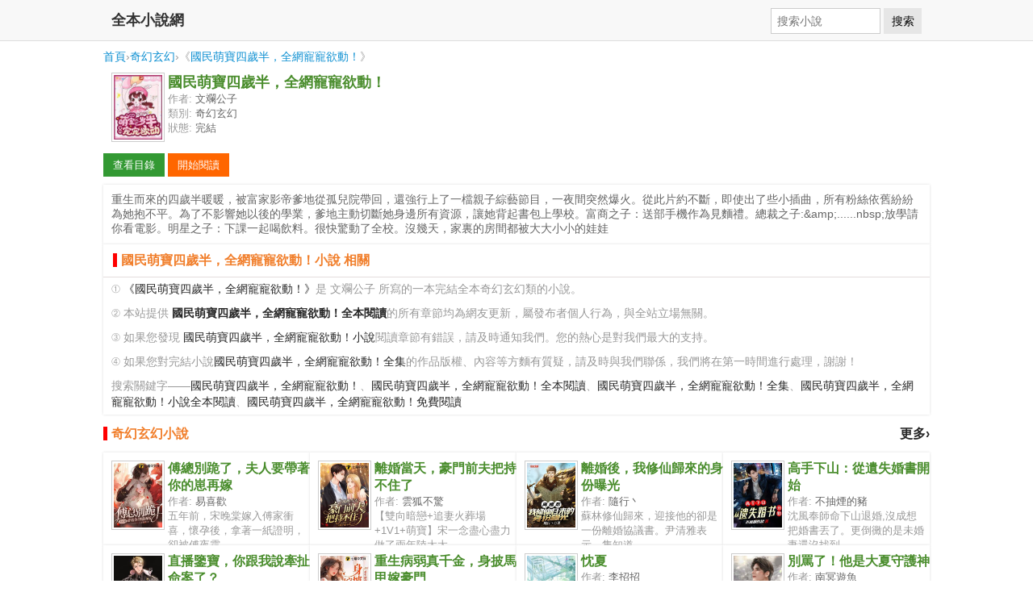

--- FILE ---
content_type: text/html; charset=UTF-8
request_url: https://big5.qb5.io/xs-95447.html
body_size: 4651
content:
<!DOCTYPE html>
<html>
<head>
<meta charset="utf-8" />
<meta name="viewport" content="width=device-width, initial-scale=1.0" />
<title>國民萌寶四歲半，全網寵寵欲動！ - 全文閱讀</title>
<meta name="keywords" content="國民萌寶四歲半，全網寵寵欲動！,文斕公子,國民萌寶四歲半，全網寵寵欲動！全本小說,國民萌寶四歲半，全網寵寵欲動！小說全本閱讀,國民萌寶四歲半，全網寵寵欲動！小說,國民萌寶四歲半，全網寵寵欲動！小說閱讀,國民萌寶四歲半，全網寵寵欲動！全集," />
<meta name="description" content="《國民萌寶四歲半，全網寵寵欲動！》全本小說,作者:文斕公子,重生而來的四歲半暖暖，被富家影帝爹地從孤兒院帶回，還強行上了一檔親子綜藝節目，一夜間突然爆火。從此片約不斷，即使出了些小插曲，所有粉絲依舊紛紛為..." />
<meta name="applicable-device" content="pc,mobile" />
<meta property="og:type" content="novel" />
<meta property="og:title" content="國民萌寶四歲半，全網寵寵欲動！" />
<meta property="og:description" content="《國民萌寶四歲半，全網寵寵欲動！》全本小說,作者:文斕公子,重生而來的四歲半暖暖，被富家影帝爹地從孤兒院帶回，還強行上了一檔親子綜藝節目，一夜間突然爆火。從此片約不斷，即使出了些小插曲，所有粉絲依舊紛紛為..." />
<meta property="og:image" content="http://img.c0m.io/quanben.io/upload/thumbnail/book_95000_95999/book_95601.jpg" />
<meta property="og:novel:category" content="奇幻玄幻小說"/>
<meta property="og:novel:author" content="文斕公子" />
<meta property="og:novel:book_name" content="國民萌寶四歲半，全網寵寵欲動！" />
<meta property="og:novel:read_url" content="https://big5.qb5.io/xs-95447/" />
<meta property="og:url" content="https://big5.qb5.io/xs-95447.html" />
<meta property="og:novel:status" content="完結" />
<style type="text/css">
html{font-size:10px}
body{margin:0;background:#fff;font-family:"Segoe UI","Lucida Grande",Helvetica,Arial,"Microsoft YaHei",FreeSans,Arimo,"Droid Sans","wenquanyi micro hei","Hiragino Sans GB","Hiragino Sans GB W3",FontAwesome,sans-serif;font-weight:400;color:#333;font-size:1.6rem}
body,button,input,select,textarea{text-rendering:optimizeLegibility;-webkit-font-smoothing:antialiased;-moz-osx-font-smoothing:grayscale;-moz-font-feature-settings:"liga","kern"}
a:hover{color:#F00}
a{text-decoration: none; color:#262626}
.l{float:left;}.r{float:right;}.c{clear:both;}
.tc{text-align:center;}
.pt10{padding-top:10px;}
.head{margin: 0;padding:0;min-height: 50px;background: #f8f8f8;border-width: 0 0 1px;border-style: solid;border-color: #ddd;}
.head span{overflow: hidden;margin: 0;padding:0 10px;float:left;font-size: 1.8rem;height: 50px;line-height: 50px;color: #333;font-weight: 600;}
.head a{float: left;display: block;line-height:50px;padding:0 0 0 10px;}
.head form{line-height: 50px;padding:0 10px;margin: 0}
.head .input{margin: 0;padding:.5em;vertical-align: middle;color: #555;width: 120px;font-size: 1.4rem;border: 1px solid #ccc;background-color: #fff;border-radius: 0;line-height: 1.2em;}
.head .submit{margin: 0;padding:.5em 0.6em;vertical-align: middle;font-size: 1.4rem;font-weight: 400;line-height: 1.2;text-transform: none;display: inline-block;background-color: #e6e6e6;border-color: #e6e6e6;border: 1px solid transparent;}
.book {margin: 0 auto; padding:0; min-height: 90px;}
.book img{margin: 0 0 0 10px;padding: 2px;width: 60px;height: 80px;display: block;float: left;background-color: #FFF;border: 1px solid #CCC;}
.book h1{margin: 0 0 0 80px;padding: 0px;color: #4a8d2d; font-size: 1.8rem}
.book p{margin:0 5px 0 80px;padding:0px 0 0 0px;color: #999; font-size: 1.3rem;}
.book p span{ color: #666;}
dl.hot{margin: 0 auto; padding:0;}
dl.hot dt{ margin: 0; padding:6px 0;height: 35px; line-height: 35px; font-size: 1.6rem;color: #f17f2c;font-weight:bold;}
dl.hot dt:before{content:'';margin:0;padding:0 0 0 5px;border-left:5px solid #F00;}
dl.hot dd{ margin: 0; padding: 10px 0px; width: 25%; float: left; height: 95px; overflow: hidden;box-shadow:0px 0px 3px #dddddd; background-color: #FFF;}
dl.hot dd img{margin: 0 0 0 10px;padding: 2px;width: 60px;height: 80px;display: block;float: left;background-color: #FFF;border: 1px solid #CCC;}
dl.hot dd h4{margin: 0 0 0 80px;padding: 0px;color: #4a8d2d;}
dl.hot dd h4 a{color: #4a8d2d;}
dl.hot dd p{margin:0 5px 0 80px;;padding:0px 0 0 0px;color: #999; font-size: 1.3rem;}
dl.hot dd p span{ color: #666;}
dl.hot dd a:hover img{border-color: #F00}
dl.hot dd a:hover {color: #F00}
.footer{color:#999;margin: 0;padding:0;min-height: 50px;line-height: 50px;background: #f8f8f8;border-top: 1px solid #ddd;text-align:center;}
.ads{background: #eee; height: 90px; margin: 0 auto;}
.breadcrumb{color:#999;text-align: left;padding:10px;/*background-color:#f5f5f5;*/margin:0 auto;font-size:0.9em;}
.breadcrumb a{text-decoration: none; color:#0e90d2}
.breadcrumb a:hover{text-decoration: none; color:red}
.read{background-color:#FFF;padding:10px;text-align:left;}
.description{padding:0;background-color:#FFF;box-shadow:0px 0px 3px #dddddd; font-size: 1.4rem;}
.description p{margin:0px;padding:10px;text-align:left;color:#666;}
.button{cursor:pointer;border:none;background:#999999;color:#FFF;margin:0 0px 0px 0px;padding:8px;font-size:13px;text-decoration: none; min-width: 60px; display: inline-block; line-height: 13px; text-align: center;}
.button:hover{background:#09C;transition:background-color 0.3s ease-in-out;}
.button:active{box-shadow:inset 0 1px 3px rgba(0, 0, 0, 0.5);}
a.button{ color:#FFF;}
a.button:hover{ color:#FFF;}
.bc0{background-color:#666666;}
.bc1{background-color:#339933;}
.bc3{background-color:#ff6600;}
.bc2{background-color:#ff9900;}
.bc6{background-color:#0066cc;}
.bc5{background-color:#6600cc;}
.bc4{background-color:#cc0033;}
.w{ margin: 0 auto; max-width: 1024px;}
.about{padding:0px;box-shadow:0px 0px 3px #dddddd;background-color:#FFF;text-align:left;}
.about p{margin:0px;padding:5px 10px;color:#999;font-size:0.85em;line-height:150%;}
.about h2{margin:0;padding:0 12px;font-size:1em;line-height:250%;border-bottom:1px solid #e3dddc; color: #f17f2c;}
.about h2:before{content:'';margin:0;padding:0 0 0 5px;border-left:5px solid #F00;}
@media screen and (min-width:1024px){dl.hot dd{width:25%;float:left;}}
@media screen and (min-width:800px) and (max-width:1024px){dl.hot dd{width:33.33%;float:left;}}
@media screen and (min-width:600px) and (max-width:800px){dl.hot dd{width:50%;float:left;}}
@media screen and (max-width:600px){dl.hot dd{width:100%;}}
</style>
</head>
<body>
<div class="head">
  <div class="w">
    <span>全本小說網</span>
    <form method="get" action="/"  class="r">
      <input type="hidden" name="c" value="xs" />
      <input type="hidden" name="a" value="sou" />
      <input type="text" class="input" placeholder="搜索小說" name="q">
      <button type="submit" class="submit">搜索</button>
    </form>
  </div>
</div>
<div class="breadcrumb w">
	<div class="w"><a href="/">首頁</a>&rsaquo;<a href="/shuku-1.html">奇幻玄幻</a>&rsaquo;《<a href="/xs-95447.html">國民萌寶四歲半，全網寵寵欲動！</a>》</div>
</div>
<div class="book w">
<img src="https://img.c0m.io/quanwenyuedu.io/upload/thumbnail/book_95000_95999/book_95447.jpg" />
<h1>國民萌寶四歲半，全網寵寵欲動！</h1>
<p>作者: <span>文斕公子</span></p>
<p>類別: <span>奇幻玄幻</span></p>
<p>狀態: <span>完結</span></p>
</div>
<div class="read w"><a href="/xs-95447/" class="button bc1">查看目錄</a> <a href="/xs-95447/du-1.html" class="button bc3">開始閱讀</a></div>
<div class="description w">
<p>重生而來的四歲半暖暖，被富家影帝爹地從孤兒院帶回，還強行上了一檔親子綜藝節目，一夜間突然爆火。從此片約不斷，即使出了些小插曲，所有粉絲依舊紛紛為她抱不平。為了不影響她以後的學業，爹地主動切斷她身邊所有資源，讓她背起書包上學校。富商之子：送部手機作為見麵禮。總裁之子:&amp;amp;......nbsp;放學請你看電影。明星之子：下課一起喝飲料。很快驚動了全校。沒幾天，家裏的房間都被大大小小的娃娃</p>
</div>

<div class="about w">
<h2>國民萌寶四歲半，全網寵寵欲動！小說 相關</h2>
<p>① <a href="/xs-95447.html">《國民萌寶四歲半，全網寵寵欲動！》</a>是 文斕公子 所寫的一本完結全本奇幻玄幻類的小說。</p>
<p>② 本站提供 <a href="/xs-95447.html"><strong>國民萌寶四歲半，全網寵寵欲動！全本閱讀</strong></a>的所有章節均為網友更新，屬發布者個人行為，與全站立場無關。</p>
<p>③ 如果您發現 <a href="/xs-95447.html">國民萌寶四歲半，全網寵寵欲動！小說</a>閱讀章節有錯誤，請及時通知我們。您的熱心是對我們最大的支持。</p>
<p>④ 如果您對完結小說<a href="/xs-95447.html">國民萌寶四歲半，全網寵寵欲動！全集</a>的作品版權、內容等方麵有質疑，請及時與我們聯係，我們將在第一時間進行處理，謝謝！</p>
<p>搜索關鍵字——<a href="/xs-95447.html">國民萌寶四歲半，全網寵寵欲動！</a>、<a href="/xs-95447.html">國民萌寶四歲半，全網寵寵欲動！全本閱讀</a>、<a href="/xs-95447.html">國民萌寶四歲半，全網寵寵欲動！全集</a>、<a href="/xs-95447.html">國民萌寶四歲半，全網寵寵欲動！小說全本閱讀</a>、<a href="/xs-95447.html">國民萌寶四歲半，全網寵寵欲動！免費閱讀</a></p>
</div>
<dl class="hot w c">
<dt><a href="/shuku-1.html" class="r">更多&rsaquo;</a>奇幻玄幻小說</dt>
<dd>
<a href="/xs-95448.html"><img src="https://img.c0m.io/quanwenyuedu.io/upload/thumbnail/book_95000_95999/book_95448.jpg" alt="傅總別跪了，夫人要帶著你的崽再嫁" /></a>
<h4><a href="/xs-95448.html">傅總別跪了，夫人要帶著你的崽再嫁</a></h4>
<p>作者: <span>易喜歡</span></p>
<p>五年前，宋晚棠嫁入傅家衝喜，懷孕後，拿著一紙證明，卻被傅夜霆...</p>
</dd><dd>
<a href="/xs-95449.html"><img src="https://img.c0m.io/quanwenyuedu.io/upload/thumbnail/book_95000_95999/book_95449.jpg" alt="離婚當天，豪門前夫把持不住了" /></a>
<h4><a href="/xs-95449.html">離婚當天，豪門前夫把持不住了</a></h4>
<p>作者: <span>雲狐不驚</span></p>
<p>【雙向暗戀+追妻火葬場+1V1+萌寶】宋一念盡心盡力做了兩年陸太太...</p>
</dd><dd>
<a href="/xs-95450.html"><img src="https://img.c0m.io/quanwenyuedu.io/upload/thumbnail/book_95000_95999/book_95450.jpg" alt="離婚後，我修仙歸來的身份曝光" /></a>
<h4><a href="/xs-95450.html">離婚後，我修仙歸來的身份曝光</a></h4>
<p>作者: <span>隨行丶</span></p>
<p>蘇林修仙歸來，迎接他的卻是一份離婚協議書。尹清雅表示，隻知道...</p>
</dd><dd>
<a href="/xs-95453.html"><img src="https://img.c0m.io/quanwenyuedu.io/upload/thumbnail/book_95000_95999/book_95453.jpg" alt="高手下山：從遺失婚書開始" /></a>
<h4><a href="/xs-95453.html">高手下山：從遺失婚書開始</a></h4>
<p>作者: <span>不抽煙的豬</span></p>
<p>沈風奉師命下山退婚,沒成想把婚書丟了。更倒黴的是未婚妻還沒找到...</p>
</dd><dd>
<a href="/xs-95454.html"><img src="https://img.c0m.io/quanwenyuedu.io/upload/thumbnail/book_95000_95999/book_95454.jpg" alt="直播鑒寶，你跟我說牽扯命案了？" /></a>
<h4><a href="/xs-95454.html">直播鑒寶，你跟我說牽扯命案了？</a></h4>
<p>作者: <span>三圭</span></p>
<p>王凡穿越了，並開啟了一款【超級主播係統】。需要獲得人氣值，還...</p>
</dd><dd>
<a href="/xs-95455.html"><img src="https://img.c0m.io/quanwenyuedu.io/upload/thumbnail/book_95000_95999/book_95455.jpg" alt="重生病弱真千金，身披馬甲嫁豪門" /></a>
<h4><a href="/xs-95455.html">重生病弱真千金，身披馬甲嫁豪門</a></h4>
<p>作者: <span>泡沫糖</span></p>
<p>葉千瀾是葉家從鄉裏找回來的真千金，一沒錢二沒勢，又土又俗。果...</p>
</dd><dd>
<a href="/xs-95458.html"><img src="https://img.c0m.io/quanwenyuedu.io/upload/thumbnail/book_95000_95999/book_95458.jpg" alt="忱夏" /></a>
<h4><a href="/xs-95458.html">忱夏</a></h4>
<p>作者: <span>李招招</span></p>
<p>葉眠重生，回到了她短暫生命中最美好的一年。她打開那扇門，門外...</p>
</dd><dd>
<a href="/xs-95459.html"><img src="https://img.c0m.io/quanwenyuedu.io/upload/thumbnail/book_95000_95999/book_95459.jpg" alt="別罵了！他是大夏守護神" /></a>
<h4><a href="/xs-95459.html">別罵了！他是大夏守護神</a></h4>
<p>作者: <span>南冥遊魚</span></p>
<p>楊天臨，苦修十年，成為帝師傳人，大夏護道者，回國時遇上朱雀戰...</p>
</dd>
</dl>
<div class="c pt10"></div>
<div class="footer">
全本小說網
</div>
<script>(function(i,s,o,g,r,a,m){i["GoogleAnalyticsObject"]=r;i[r]=i[r]||function(){(i[r].q=i[r].q||[]).push(arguments)},i[r].l=1*new Date();a=s.createElement(o),m=s.getElementsByTagName(o)[0];a.async=1;a.src=g;m.parentNode.insertBefore(a,m)})(window,document,"script","https://www.google-analytics.com/analytics.js","ga");ga("create","UA-39695403-10","auto");ga("send","pageview");</script>
</body>
</html>